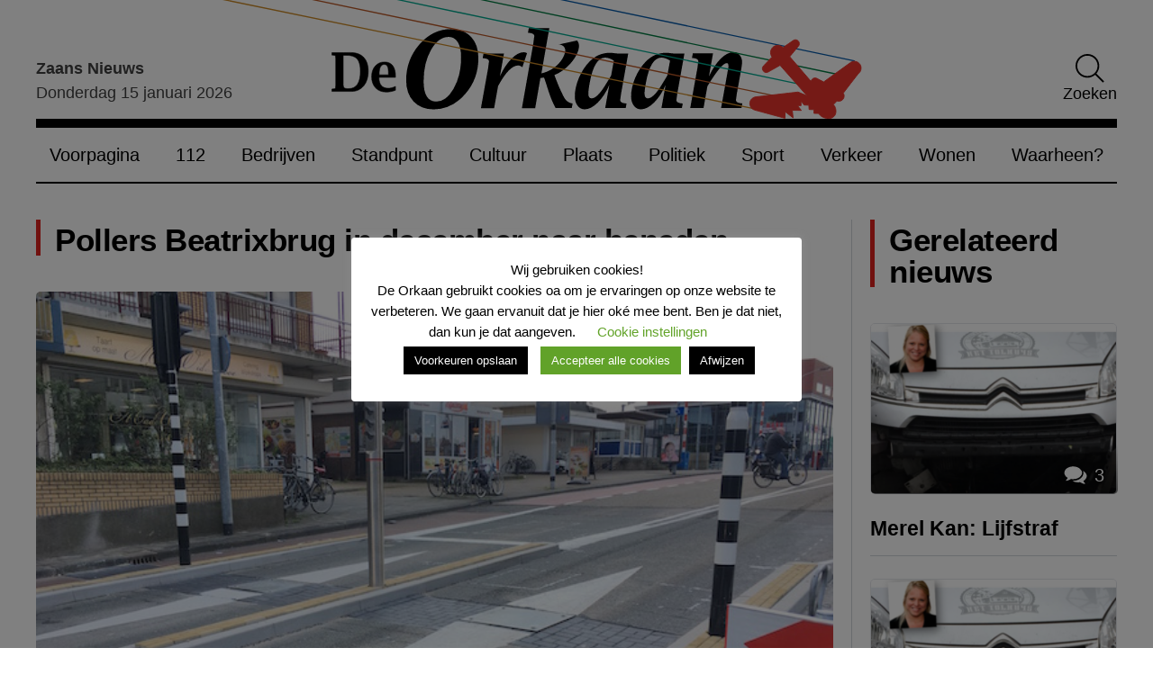

--- FILE ---
content_type: text/csv; charset=UTF-8
request_url: https://sheets-proxy.knightlab.com/proxy/https://docs.google.com/spreadsheets/d/1ve8CZJY_C2gc13DHrbl5iZolBRCRXzNmpMabpDPukAM/pub?output=csv
body_size: 13829
content:
Year,Month,Day,Time,End Year,End Month,End Day,End Time,Display Date,Headline,Text,Media,Media Credit,Media Caption,Media Thumbnail,Type,Group,Background
,,,,,,,,,Poller-dossier Zaandam,Tijdlijn 2015-2019,https://www.deorkaan.nl/wp-content/uploads/2017/05/poller-czaar-peterstraat-2.jpg,,,,title,,
2015,6,15,,,,,,,"De aankoniging: 2016: centrum Zaandam autoluw, overdag geen auto’s","De eerste keer dat wij struikelen over het woord 'pollers'. We hebben het even voor je opgezocht:  ‘pollers’, verzinkbare palen, die op bepaalde tijden omhoog gaan. https://www.deorkaan.nl/2016-centrum-zaandam-autoluw-overdag-geen-autos/",https://www.deorkaan.nl/wp-content/uploads/2015/06/autoluw.png,De Orkaan, ,,,,
2015,7,2,,,,,,,Czaar Peterstraat één- of tweerichtingsverkeer?,Het bord met het inrijverbod (hoek Czaar Peterstraat / Zilverpadsteeg) is terug van weggeweest. Opnieuw mag je de straat niet in met de auto vanaf de kant van Vomar.       https://www.deorkaan.nl/czaar-peterstraat-een-of-tweerichtingsverkeer/,https://www.deorkaan.nl/wp-content/uploads/2015/07/eenrichtingsverkeer.jpg,De Orkaan,,,,,
2017,3,7,,,,,,,Centrum Zaandam half mei ‘autoluw’,Eigenlijk zou het centrum van Zaandam in januari 2016 overdag al afgesloten worden voor auto’s. Dat plan werd uitgesteld...https://www.deorkaan.nl/centrum-zaandam-half-mei-autoluw/,https://www.deorkaan.nl/wp-content/uploads/2015/06/autoluw.png,,,,,,
2017,5,16,,,,,,,Centrum Zaandam vanaf 22 mei ‘s middags afgesloten,Aan het begin van de Beatrixbrug – bij de flat op hoek van de Peperstraat en de Zaan – en bij de Czaar Peterstraat – ter hoogte van de Vomar – zijn beweegbare palen (pollers) aangebracht die tijdens die uren omhoog gaan. https://www.deorkaan.nl/centrum-zaandam-vanaf-22-mei-s-middags-afgesloten/,https://www.deorkaan.nl/wp-content/uploads/2017/05/pollers-czaarpeterstraat-620.jpg,,,,,,
2017,5,22,,,,,,,Centrum Zaandam 12:00… (de spanning stijgt),Vol spanning wachtte het verzamelde journaille af hoe de eerste poller omhoog zou gaan en zich in de bodem van een passerende personenauto zou boren... https://www.deorkaan.nl/centrum-zaandam-1200-de-spanning-stijgt/,https://www.youtube.com/watch?v=PV4byuZ13SU,,,,,,
2017,5,24,,,,,,,Automobilisten staan voor paal in Zaandam (filmpje),Verkeersregelaars moeten er de eerste week aan te pas komen om de afsluiting van het centrum Zaandam in de middaguren vlotjes te laten verlopen... https://www.deorkaan.nl/automobilisten-staan-voor-paal-in-zaandam-filmpje/,https://www.youtube.com/watch?v=lQMAtU0aJJw,De Orkaan,,,,,
2017,6,9,,,,,,,De dagelijkse Czaar Peterfile (filmpje),"Eén van de bijkomende – en onverwachte – gevolgen van de pollers in de Czaar Peterstraat, is een dagelijkse file die vlak voor het magische dalen der pollers ontstaat tegen 18.00 uur... https://www.deorkaan.nl/de-dagelijkse-czaar-peterfile-filmpje/",https://www.youtube.com/watch?v=jOi8JCM4NAY,De Orkaan,,,,,
2017,10,24,,,,,,,Ambulancedienst staat vast voor poller,"Zaterdag, 22 oktober, ging de poller op de Beatrixbrug (Peperstraat) niet naar beneden voor een ambulance die de brug moest passeren. https://www.deorkaan.nl/zaanstad-ambulancedienst-zelf-schuld-aan-niet-doorlaten-ambulance/",https://www.deorkaan.nl/wp-content/uploads/2017/05/pollers-beatrixbrug.png,,,,,,
2017,12,25,,,,,,,De 10 meest bekeken Orkaan-filmpjes van 2017,De Spookpoller staat in de top 10 van Orkaans meest bekeken filmpjes van 2017 https://www.deorkaan.nl/zaantube-extra-de-10-meest-bekeken-orkaan-filmpjes-van-2017/ ,https://www.deorkaan.nl/wp-content/uploads/2017/12/9-videos.png,,,,,,
2018,6,1,,,,,,,Ambulance geblokkeerd vanwege ‘zon en schaduwwerking’,Op 14 mei werd een ambulance met zwaailichten de doorgang over de Beatrixbrug geblokkeerd door een opstandige poller. https://www.deorkaan.nl/ambulance-geblokkeerd-vanwege-zon-en-schaduwwerking/,https://www.deorkaan.nl/wp-content/uploads/2017/05/beatrixbrug-werk-pollers-erdi.jpg,,,,,,
2016,6,20,,,,,,,Fietsersbond wil geen pollers op Beatrixbrug,De fietsersbond is tegen dat plan omdat bromfietsers niet op de rijbaan mogen en gedwongen worden op het fietspad te rijden. https://www.deorkaan.nl/fietsersbond-wil-geen-pollers-op-beatrixbrug/,https://www.deorkaan.nl/wp-content/uploads/2016/06/beatrixbrug-geen-pollers.png,,,,,,
2017,4,29,,,,,,,Pollers Beatrixbrug klaar voor de start,"Zien is natuurlijk pas geloven, en de ‘pollers’ zouden eigenlijk al bijna anderhalf jaar in gebruik zijn. Maar de Beatrixbrug is klaar voor de pollers... https://www.deorkaan.nl/pollers-beatrixbrug-klaar-voor-de-start/",https://www.deorkaan.nl/wp-content/uploads/2017/04/pollers-beatrixbrug-2.jpg,,,,,,
2017,5,1,,,,,,,Ook poller Czaar Peterstraat geplaatst,Na de pollers op de Beatrixbrug is vandaag ook het werk voor de poller in de Czaar Peterstraat begonnen. Woensdag is de poller klaar voor gebruik https://www.deorkaan.nl/ook-poller-czaar-peterstraat-geplaatst/ ,https://www.deorkaan.nl/wp-content/uploads/2017/05/poller-czaar-peterstraat.jpg,,,,,,
2017,5,26,,,,,,,Poller maakt eerste slachtoffer,Twee dagen nadat de pollers het Zaanse centrum hebben afgesloten is het eerste slachtoffer naar het ziekenhuis afgevoerd. https://www.deorkaan.nl/poller-maakt-eerste-slachtoffer/,https://www.deorkaan.nl/wp-content/uploads/2017/05/Poller-eerste-slachtoffer-slider-e1495806718954.png,,,,,,
2017,5,31,,,,,,,Spook-poller eist nieuw slachtoffer (en nog één),Een Mini verloor de voorbumper en liep ook andere schade op nadat de bestuurster op een omhoogstaande poller was gereden vanuit de richting van de Czarinastraat. https://www.deorkaan.nl/spook-poller-eist-nieuw-slachtoffer/,https://www.deorkaan.nl/wp-content/uploads/2017/05/Jan-willem-foto-poller.jpg,,,,,,
2017,6,11,,,,,,,Man rijdt niet tegen poller! (maar er gewoon langs),En dan kom je toch oog in oog te staan met de poller. Wat te doen als je geen zin hebt om terug te rijden? Erlangs dus.. https://www.deorkaan.nl/man-rijdt-niet-tegen-poller-maar-er-gewoon-langs/,https://www.deorkaan.nl/wp-content/uploads/2017/06/tussen-de-pollers.png,,,,,,
2017,10,11,,,,,,,Poller Passeer Paradijs Beatrixbrug,"Wie de paaltjes weet te omzeilen komt daarmee weg. Ondanks camera’s op elke hoek van de brug zijn er welgeteld nul (niks, nada, noppes, naks) bekeuringen uitgedeeld aan overtreders... https://www.deorkaan.nl/poller-passeer-paradijs-beatrixbrug/",https://www.deorkaan.nl/wp-content/uploads/2017/10/beatrixbrug-afgesloten.jpg,,,,,,
2017,10,14,,,,,,,Niet bekeuren illegale poller-passanten bewuste keuze,"Omdat de gemeente alles heeft ingericht om via cameraregistratie te handhaven, maar daarvoor (nog) geen toestemming heeft van het Openbaar Ministerie is er tot nu toe niet gehandhaafd. https://www.deorkaan.nl/niet-bekeuren-illegale-poller-passanten-bewuste-keuze/",https://www.deorkaan.nl/wp-content/uploads/2017/05/beatrixbrug-werk-pollers-erdi.jpg,,,,,,
2017,11,6,,,,,,,Poller Czaar Peterstraat permanent gezakt? Update: Nee dus!,De poller op de Czaar Peterstraat is al een tijdje permanent naar beneden. En het lijkt erop dat de verkeerspaal voorlopig naar beneden blijft... https://www.deorkaan.nl/poller-czaar-peterstraat-permanent-gezakt/,https://www.deorkaan.nl/wp-content/uploads/2017/05/poller-czaar-peterstraat-1.jpg,,,,,,
2017,11,7,,,,,,,Poller Czaar Peterstraat daalt alleen voor vrachtauto’s,Vrachtauto’s mogen wel de poller passeren op de verboden tijd (na 12:00) maar de chauffeurs moeten zich melden via de intercom. Dan pas gaat de poller omlaag. ‘Gewone’ auto’s mogen nog steeds niet door... https://www.deorkaan.nl/poller-czaar-peterstraat-daalt-alleen-voor-vrachtautos/,https://www.deorkaan.nl/wp-content/uploads/2017/05/poller-czaar-peterstraat-2.jpg,,,,,,
2018,4,24,,,,,,,Politie slachtoffer van poller,Vanmiddag werd in het verlengde van de Peperstraat in Zaandam een politiewagen slachtoffer van een – niet geheel gezakte – poller op de Beatrixbrug. De auto voerde zwaailichten... https://www.deorkaan.nl/politie-slachtoffer-van-poller/,https://www.deorkaan.nl/wp-content/uploads/2018/04/Simon-de-Dood-2-Poller.jpg,,,,,,
2018,5,11,,,,,,,35 heterdaadjes bij pollers,"Een jaar pollers heeft wel het verkeer in het centrum verminderd maar de kans op een bekeuring bij negeren, meeliften, tegen de richting inrijden, lang stilstaan of passeren van de pollers, lijkt vrij klein. https://www.deorkaan.nl/35-heterdaadjes-bij-pollers/",https://www.deorkaan.nl/wp-content/uploads/2017/05/Poller-eerste-slachtoffer-3.jpg,,,,,,
2018,5,14,,,,,,,Poller zakt niet voor ambulance,"Verkeerspaaltjes met een eigen leven, maar vandaag misschien wel (weer) levensgevaarlijk. De poller op de Beatrixbrug zakte niet voor een ambulance met zwaailichten. https://www.deorkaan.nl/poller-zakt-niet-voor-ambulance/",https://www.deorkaan.nl/wp-content/uploads/2017/04/pollers-beatrixbrug-2.jpg,,,,,,
2018,5,15,,,,,,,Ambulance vast voor poller: kenteken herkenningssysteem faalde,"Het kenteken-herkenningsysteem weigerde dienst, maar hoe dat mogelijk is, is nog een raadsel. Het wordt onderzocht. https://www.deorkaan.nl/ambulance-vast-voor-poller-kenteken-herkenningssysteem-faalde/",https://www.deorkaan.nl/wp-content/uploads/2018/04/Paula-van-Swieten-Poller.jpg,,,,,,
2018,6,24,,,,,,,Poller slaat weer toe!,"Toen de klok vanmiddag twaalf sloeg, verloor Martin van Zaane van Het Tolhuys geen glazen muiltje, maar de voorkant van zijn auto. https://www.deorkaan.nl/poller-slaat-weer-toe/",https://www.deorkaan.nl/wp-content/uploads/2018/06/2738A5B9-3E68-489D-ABE0-DC091D3F2842-e1529839208306.png,,,,,,
2018,6,27,,,,,,,Politie voor het blok,"Toen wij gisteren haar filmpje onder ogen kregen, waarbij een politieauto geblokkeerd werd door de pollers en met zwaailichten keerde om een andere route te nemen, besloten we dat het tijd is voor een overzicht.",,,,,,,
2018,6,14,,,,,,,Ambulance gered door Handhaving,"Paula van Swieten, de overbuurvrouw van de pollers op de Beatrixbrug filmt hoe een ambulance gebolkkeerd wordt, en gered wordt door de toevallig aanwezige handhavers...",https://www.deorkaan.nl/wp-content/uploads/2018/06/Poller-Ambulance-gered-door-handhaving-e1530173354758.png,,,,,,
2018,5,8,,,,,,,Cabriolet met open dak (en door poller ook open onderkantje),Op de Beatrixbrug begint poller-overbuurvrouw Paula van Swieten het flink zat te worden. Ze deelt het in de Facebookgroep Je bent Zaankanter als...,https://www.deorkaan.nl/wp-content/uploads/2018/06/Je-bent-Zaankanter-als-Poller.png,,,,,,
2018,5,15,,,,,,,Ook brandweer vast! ,"Op de Czaar Peterstraat reageerde het kentekenherkenningssysteem niet op het kenteken van een aanrijdende brandweerwagen. Het Korte Afstands Radiosignaal (hierna: KAR), een systeem dat automatisch communiceert met de pollers, bleek niet goed ingeregeld te zijn, waardoor de poller niet reageerde... ",https://www.deorkaan.nl/wp-content/uploads/2018/06/Brandweer-e1530271221719.png,,,,,,
2018,12,4,,,,,,,Bus 64 is de sigaar!,Bus 64 werd hard gepakt op de vooras. De passagiers leken gelukkig – met witte neuzen – ongedeerd te zijn https://www.deorkaan.nl/bus-64-pakt-poller/,https://www.deorkaan.nl/wp-content/uploads/2018/12/poller-bus-64.jpg,,,,,,
2018,12,5,,,,,,,Democratisch Zaanstad stelt (weer) vragen,Gisteren was het weer raak… een harde knal wees op het zoveelste incident met de Zaanse pollers. Dit keer werd de vooras van Bus 64 geraakt. DZ stelt vragen... https://www.deorkaan.nl/pollerdossier-wordt-dikker-en-dikker-dz-stelt-vragen/,https://www.deorkaan.nl/wp-content/uploads/2018/12/schade-aan-poller-e1543991561525.jpg,,,,,,
2018,12,6,,,,,,,In december-cadeau voor de winkeliers: de poller blijft gezakt. ,"De Beatrixbrug is in december drie weken lang open voor autoverkeer. De gemeente zegt tegemoet te komen aan de wens van de ondernemers aan de Westzijde die hebben aangegeven dat zij vanwege de herinrichtingswerkzaamheden op de Westzijde voor klanten die met de auto komen, slechter bereikbaar zijn en daardoor omzet mislopen.https://www.deorkaan.nl/poller-beatrixbrug-blijft-voorlopig-in-de-grond/",https://www.deorkaan.nl/wp-content/uploads/2017/04/pollers-beatrixbrug.jpg,,,,,,
2018,12,11,,,,,,,De Poller op de Czaar Peterstraat blijft nog 4 maanden naar beneden,Door de werkzaamheden in de Russische Buurt blijft tot minstens eind maart 2019 de poller op de Czaar Peterstraat naar beneden.    https://www.deorkaan.nl/poller-czaar-peterstraat-nog-4-maanden-naar-beneden/,https://www.deorkaan.nl/wp-content/uploads/2018/12/poller-czaar-peterstraat-naar-beneden.jpg,,,,,,
,,,,,,,,,,,,,,,,,
2018,12,19,,,,,,,"Verkeersregelaars ingezet...
","Omdat de Beatrixbrug de hele maand december open is voor alle verkeer heeft Zaanstad verkeersregelaars ingezet.
https://www.deorkaan.nl/beatrixbrug-poller-loos-verkeersregelaars-bij-zebrapad/",https://www.deorkaan.nl/wp-content/uploads/2018/12/verkeersregelaar-beatrixbrug-2.jpg,,,,,,
2018,12,22,,,,,,,Poller in zijn holletje... of niet?,De tijdelijke uitschakeling van de poller op de Czaar Peterstraat wordt tijdelijk onderbroken... #spannend https://www.deorkaan.nl/the-return-of-the-poller-tijdelijk-dus/,https://www.deorkaan.nl/wp-content/uploads/2018/12/bord-poller-czaar-peterstraat-22-dec-2018-orkaan.jpg,,,,,,
2019,1,2,,,,,,,Vrije poller-bonusdag?,Tot en met maandag 31 december 2018 zou de Beatrixbrug tijdelijk open zijn: de hele dag poller-vrij richting Westzijde. https://www.deorkaan.nl/bonusdag-poller-vrije-beatrixbrug/,https://www.deorkaan.nl/wp-content/uploads/2019/01/poller-beatrixbrug-2-jan-2019.jpg,,,,,,
2019,3,18,,,,,,,De poller is terug!,Daar is ie weer! Maandenlang was de poller in de Czaar Peterstraat werkloos. Maar sinds afgelopen week komt hij weer fier omhoog om klokslag 12.00 uur. https://www.deorkaan.nl/the-poller-is-back/,https://www.deorkaan.nl/wp-content/uploads/2019/03/poller-maart-2019-czaar-peterstraat.jpg,,,,,,